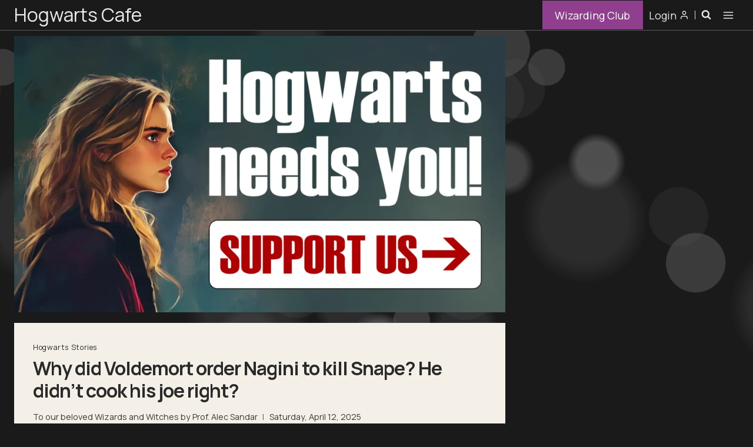

--- FILE ---
content_type: text/plain; charset=utf-8
request_url: https://ads.adthrive.com/http-api/cv2
body_size: 3109
content:
{"om":["07qjzu81","0g8i9uvz","0iyi1awv","1","10011/31ee6133ba4ea69b458d941dd7a731d1","1028_8728253","11142692","11509227","11896988","12n8yp46","1453468","1891/84813","1891/84814","1g5heict","1n2kadpg","202336916","2249:650628523","2249:655776682","2249:656432979","2249:665741101","2249:674797947","2249:691910064","2307:2gev4xcy","2307:4c9wb6f0","2307:4ticzzkv","2307:4yevyu88","2307:8orkh93v","2307:b9ut4rp0","2307:f7piy8nj","2307:h73nxf1v","2307:hxxvnqg0","2307:inex5i3c","2307:ll4el522","2307:nmuzeaa7","2307:npkuvcja","2307:nwbpobii","2307:o8icj9qr","2307:q0inp94q","2307:wih2rdv3","2307:x7xpgcfc","2307:z37bfdul","24080387","2409_15064_70_85690530","2409_25495_176_CR52092920","2409_25495_176_CR52092954","2409_25495_176_CR52092956","2409_25495_176_CR52092959","2409_25495_176_CR52150651","2409_25495_176_CR52153848","2409_25495_176_CR52153849","2409_25495_176_CR52178317","2409_25495_176_CR52186411","2409_25495_176_CR52248589","2409_25495_176_CR52248591","2409_25495_176_CR52248592","24598434","24694809","25_oz31jrd0","25_pz8lwofu","262808","26693891","2676:81127799","2676:85392588","2676:85521069","2676:86739499","2676:86739704","2760:176_CR52153848","2760:176_CR52153849","2760:176_CR52175339","2760:176_CR52178317","2760:176_CR52186411","2760:176_CR52186412","2760:176_CR52248591","2760:176_CR52248592","2gev4xcy","3018/b1f4f0d55f4f99b58484af0079349c05","306_24080387","306_24598434","306_24794142","308_125203_21","33604372","3490:CR52248726","3646_185414_T26335189","3646_185414_T26469746","3646_185414_T26469802","3646_185414_T26509255","3658_136236_x7xpgcfc","3658_142885_T26442534","3658_15078_87gc0tji","3658_15078_revf1erj","3658_15936_dpuv7rce","3658_175625_bsgbu9lt","3658_203382_o8icj9qr","3658_22070_eyprp485","3658_61825_f7piy8nj","3822:24417995","3x0i061s","409_220169","409_220364","409_227224","409_227226","409_227227","409_228075","43919984","43919985","47370256","47633464","47869802","48417837","485027845327","48739100","49869015","4c9wb6f0","4fk9nxse","4ticzzkv","4yevyu88","5126511933","51372410","52136743","53v6aquw","54779847","54779856","54779873","5510:n4sd49eg","553781220","5563_66529_OADD2.7353083169082_14CHQFJEGBEH1W68BV","55763524","557_409_220343","557_409_220363","557_409_220364","557_409_228371","558_93_3v5u0p3e","558_93_bsgbu9lt","56071098","59664236","5989_84349_553781220","5bfybb7c","5j2wfnhs","609577512","60f5a06w","616794222","61916211","61916225","61932920","61932933","61945704","61945716","620646535425","620646535428","6226560541","6226563651","6250_66552_T26310990","6250_66552_T26312052","628013471","628153170","628456379","628456382","628456403","628622178","628622244","628683371","628687043","628687157","628841673","629007394","629171202","630928655","63barbg1","651637462","652348592","6547_67916_3RqpxRmll5Ann3a6QjCi","6547_67916_LXZlupNBvhpSCMYfgyb0","65vkmfz1","680_99480_700109379","680_99480_700109389","680_99480_700109391","680_99480_700109393","697525780","6qqfd7uj","6tj9m7jw","702397981","702423494","704899852","705115233","705115332","705115442","705115523","705116521","705127202","707334369","732421398132","7354_138543_85808987","7969_149355_43435717","7siwzlwt","821i184r","85540799","86470584","89k0n9nu","8doidghg","8h0jrkwl","8orkh93v","9057/0328842c8f1d017570ede5c97267f40d","9057/0da634e56b4dee1eb149a27fcef83898","9057/1ed2e1a3f7522e9d5b4d247b57ab0c7c","9057/211d1f0fa71d1a58cabee51f2180e38f","9057/37a3ff30354283181bfb9fb2ec2f8f75","9057/b232bee09e318349723e6bde72381ba0","92qnnm8i","9380912","96ykypt4","9757618","9d5f8vic","9nex8xyd","PGTKgz0PDiY","af9kspoi","axw5pt53","b5idbd4d","b90cwbcd","b9ut4rp0","bd5xg6f6","bmp4lbzm","bsgbu9lt","clbujs0n","cp5md72y","cr-9muaavbiu9vd","cr-ndebulm8u9vd","cr-ndebulm8uatj","cr-ndebulm8ubwe","cr-ndebulm8ubxe","cr-r5fqbsaru9vd","cr-wzt6eo5fu9vd","cr223-a6rv4k8vv7tm2","d8yfzwos","daw00eve","ddr52z0n","e2c76his","e38qsvko","e5l8fjox","e6zn0jdp","eoXoUl1bS4I","f04zcoco","f0u03q6w","f7piy8nj","f85ra698","fcn2zae1","fpbj0p83","hffavbt7","hhfvml3d","hu52wf5i","ibyuigy2","ikl4zu8e","inex5i3c","jzqxffb2","k0zxl8v3","k83t7fjn","ksrdc5dk","lc1wx7d6","lxlnailk","mne39gsk","n8w0plts","nnkhm999","npkuvcja","nwbpobii","o8icj9qr","ofoon6ir","otmpulbi","p28f3jtb","piwneqqj","ps13v7qq","qqvgscdx","qt09ii59","r0u09phz","revf1erj","riaslz7g","rxj4b6nw","s887ofe1","svinlp2o","t1dqw1q2","tcyib76d","u2x4z0j8","u4atmpu4","u690dg05","v705kko8","vdcb5d4i","ven7pu1c","vq8z5tpx","vz9aawzl","w8c88cph","weipc92n","wjot4zz6","wn2a3vit","ws5qkh9j","wu5qr81l","xswz6rio","xtxa8s2d","xwhet1qh","y141rtv6","y99sxfwt","yass8yy7","yi6qlg3p","yl6g9raj","z2frsa4f","z37bfdul","zaiy3lqy","zqr5evgv","2343608","2343609","2343612","2343613","2344374","2344375","2344386","638791959","638794438","643846157","672549180","672552173","707249248","7942757","7967351","7979132","7979135","cr-e9x05e8u27sm0","cr-e9x05e8u27uiu","cr-e9x05e8u27vix","cr-e9x05e8u27vjv","cr-e9x05h3s17sm0","cr-e9x05h3s17uiu","cr-e9x05h3s17vix","cr-e9x05h3s17vjv","cr-eas10j0u07sm0","cr-eas10j0u07uiu","cr-eas10j0u07vix","cr-edry0m0xt7sm0","cr-f6wv0m1t17sm0","cr-f6wv0m1t17uiu","f9cpze7e","nodohvfi","qnqfz5kx","t8wl12j1"],"pmp":[],"adomains":["123notices.com","1md.org","about.bugmd.com","acelauncher.com","adameve.com","akusoli.com","allyspin.com","askanexpertonline.com","atomapplications.com","bassbet.com","betsson.gr","biz-zone.co","bizreach.jp","braverx.com","bubbleroom.se","bugmd.com","buydrcleanspray.com","byrna.com","capitaloneshopping.com","clarifion.com","combatironapparel.com","controlcase.com","convertwithwave.com","cotosen.com","countingmypennies.com","cratedb.com","croisieurope.be","cs.money","dallasnews.com","definition.org","derila-ergo.com","dhgate.com","dhs.gov","displate.com","easyprint.app","easyrecipefinder.co","ebook1g.peptidesciences.com","fabpop.net","familynow.club","filejomkt.run","fla-keys.com","folkaly.com","g123.jp","gameswaka.com","getbugmd.com","getconsumerchoice.com","getcubbie.com","gowavebrowser.co","gowdr.com","gransino.com","grosvenorcasinos.com","guard.io","hero-wars.com","holts.com","instantbuzz.net","itsmanual.com","jackpotcitycasino.com","justanswer.com","justanswer.es","la-date.com","lightinthebox.com","liverrenew.com","local.com","lovehoney.com","lulutox.com","lymphsystemsupport.com","manualsdirectory.org","meccabingo.com","medimops.de","mensdrivingforce.com","millioner.com","miniretornaveis.com","mobiplus.me","myiq.com","national-lottery.co.uk","naturalhealthreports.net","nbliver360.com","nikke-global.com","nordicspirit.co.uk","nuubu.com","onlinemanualspdf.co","original-play.com","outliermodel.com","paperela.com","paradisestays.site","parasiterelief.com","peta.org","photoshelter.com","plannedparenthood.org","playvod-za.com","printeasilyapp.com","printwithwave.com","profitor.com","quicklearnx.com","quickrecipehub.com","rakuten-sec.co.jp","rangeusa.com","refinancegold.com","robocat.com","royalcaribbean.com","saba.com.mx","shift.com","simple.life","spinbara.com","systeme.io","taboola.com","tackenberg.de","temu.com","tenfactorialrocks.com","theoceanac.com","topaipick.com","totaladblock.com","usconcealedcarry.com","vagisil.com","vegashero.com","vegogarden.com","veryfast.io","viewmanuals.com","viewrecipe.net","votervoice.net","vuse.com","wavebrowser.co","wavebrowserpro.com","weareplannedparenthood.org","xiaflex.com","yourchamilia.com"]}